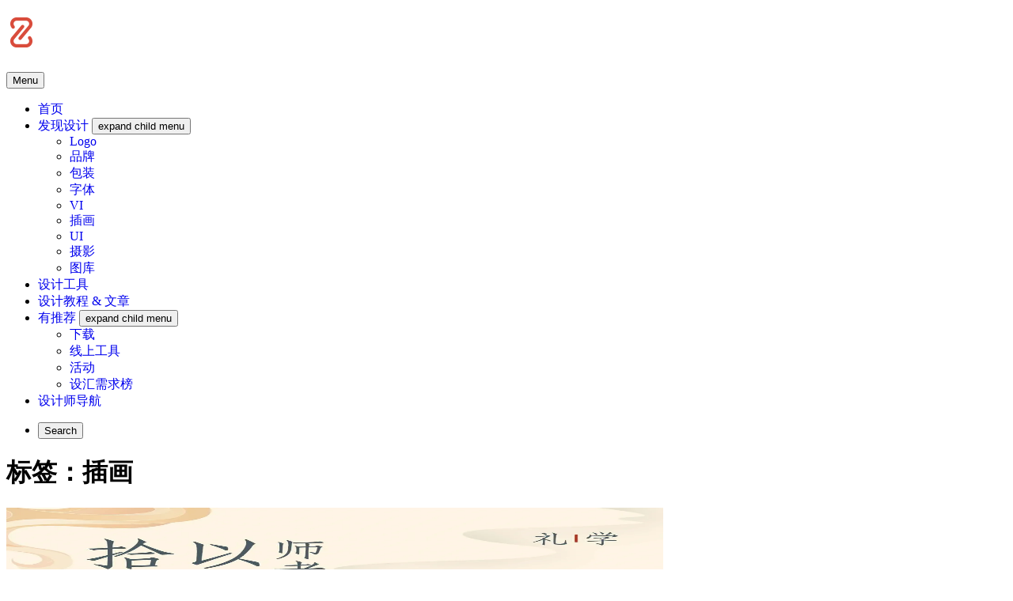

--- FILE ---
content_type: text/html; charset=UTF-8
request_url: http://zatime.com/tag/%E6%8F%92%E7%94%BB
body_size: 15047
content:
<!DOCTYPE html>
<html class="js" lang="zh-cmn-Hans">
<head>
<meta charset="UTF-8">
<meta name="viewport" content="width=device-width, initial-scale=1">
<title>插画 | 杂时代</title>
<link rel="shortcut icon" href="http://cdn.zatime.com/wp-content/uploads/2019/01/favicon-zatime.ico"/>
<meta name='robots' content='max-image-preview:large' />
<style id='global-styles-inline-css' type='text/css'>
body{--wp--preset--color--black: #000000;--wp--preset--color--cyan-bluish-gray: #abb8c3;--wp--preset--color--white: #ffffff;--wp--preset--color--pale-pink: #f78da7;--wp--preset--color--vivid-red: #cf2e2e;--wp--preset--color--luminous-vivid-orange: #ff6900;--wp--preset--color--luminous-vivid-amber: #fcb900;--wp--preset--color--light-green-cyan: #7bdcb5;--wp--preset--color--vivid-green-cyan: #00d084;--wp--preset--color--pale-cyan-blue: #8ed1fc;--wp--preset--color--vivid-cyan-blue: #0693e3;--wp--preset--color--vivid-purple: #9b51e0;--wp--preset--gradient--vivid-cyan-blue-to-vivid-purple: linear-gradient(135deg,rgba(6,147,227,1) 0%,rgb(155,81,224) 100%);--wp--preset--gradient--light-green-cyan-to-vivid-green-cyan: linear-gradient(135deg,rgb(122,220,180) 0%,rgb(0,208,130) 100%);--wp--preset--gradient--luminous-vivid-amber-to-luminous-vivid-orange: linear-gradient(135deg,rgba(252,185,0,1) 0%,rgba(255,105,0,1) 100%);--wp--preset--gradient--luminous-vivid-orange-to-vivid-red: linear-gradient(135deg,rgba(255,105,0,1) 0%,rgb(207,46,46) 100%);--wp--preset--gradient--very-light-gray-to-cyan-bluish-gray: linear-gradient(135deg,rgb(238,238,238) 0%,rgb(169,184,195) 100%);--wp--preset--gradient--cool-to-warm-spectrum: linear-gradient(135deg,rgb(74,234,220) 0%,rgb(151,120,209) 20%,rgb(207,42,186) 40%,rgb(238,44,130) 60%,rgb(251,105,98) 80%,rgb(254,248,76) 100%);--wp--preset--gradient--blush-light-purple: linear-gradient(135deg,rgb(255,206,236) 0%,rgb(152,150,240) 100%);--wp--preset--gradient--blush-bordeaux: linear-gradient(135deg,rgb(254,205,165) 0%,rgb(254,45,45) 50%,rgb(107,0,62) 100%);--wp--preset--gradient--luminous-dusk: linear-gradient(135deg,rgb(255,203,112) 0%,rgb(199,81,192) 50%,rgb(65,88,208) 100%);--wp--preset--gradient--pale-ocean: linear-gradient(135deg,rgb(255,245,203) 0%,rgb(182,227,212) 50%,rgb(51,167,181) 100%);--wp--preset--gradient--electric-grass: linear-gradient(135deg,rgb(202,248,128) 0%,rgb(113,206,126) 100%);--wp--preset--gradient--midnight: linear-gradient(135deg,rgb(2,3,129) 0%,rgb(40,116,252) 100%);--wp--preset--duotone--dark-grayscale: url('#wp-duotone-dark-grayscale');--wp--preset--duotone--grayscale: url('#wp-duotone-grayscale');--wp--preset--duotone--purple-yellow: url('#wp-duotone-purple-yellow');--wp--preset--duotone--blue-red: url('#wp-duotone-blue-red');--wp--preset--duotone--midnight: url('#wp-duotone-midnight');--wp--preset--duotone--magenta-yellow: url('#wp-duotone-magenta-yellow');--wp--preset--duotone--purple-green: url('#wp-duotone-purple-green');--wp--preset--duotone--blue-orange: url('#wp-duotone-blue-orange');--wp--preset--font-size--small: 13px;--wp--preset--font-size--medium: 20px;--wp--preset--font-size--large: 36px;--wp--preset--font-size--x-large: 42px;}.has-black-color{color: var(--wp--preset--color--black) !important;}.has-cyan-bluish-gray-color{color: var(--wp--preset--color--cyan-bluish-gray) !important;}.has-white-color{color: var(--wp--preset--color--white) !important;}.has-pale-pink-color{color: var(--wp--preset--color--pale-pink) !important;}.has-vivid-red-color{color: var(--wp--preset--color--vivid-red) !important;}.has-luminous-vivid-orange-color{color: var(--wp--preset--color--luminous-vivid-orange) !important;}.has-luminous-vivid-amber-color{color: var(--wp--preset--color--luminous-vivid-amber) !important;}.has-light-green-cyan-color{color: var(--wp--preset--color--light-green-cyan) !important;}.has-vivid-green-cyan-color{color: var(--wp--preset--color--vivid-green-cyan) !important;}.has-pale-cyan-blue-color{color: var(--wp--preset--color--pale-cyan-blue) !important;}.has-vivid-cyan-blue-color{color: var(--wp--preset--color--vivid-cyan-blue) !important;}.has-vivid-purple-color{color: var(--wp--preset--color--vivid-purple) !important;}.has-black-background-color{background-color: var(--wp--preset--color--black) !important;}.has-cyan-bluish-gray-background-color{background-color: var(--wp--preset--color--cyan-bluish-gray) !important;}.has-white-background-color{background-color: var(--wp--preset--color--white) !important;}.has-pale-pink-background-color{background-color: var(--wp--preset--color--pale-pink) !important;}.has-vivid-red-background-color{background-color: var(--wp--preset--color--vivid-red) !important;}.has-luminous-vivid-orange-background-color{background-color: var(--wp--preset--color--luminous-vivid-orange) !important;}.has-luminous-vivid-amber-background-color{background-color: var(--wp--preset--color--luminous-vivid-amber) !important;}.has-light-green-cyan-background-color{background-color: var(--wp--preset--color--light-green-cyan) !important;}.has-vivid-green-cyan-background-color{background-color: var(--wp--preset--color--vivid-green-cyan) !important;}.has-pale-cyan-blue-background-color{background-color: var(--wp--preset--color--pale-cyan-blue) !important;}.has-vivid-cyan-blue-background-color{background-color: var(--wp--preset--color--vivid-cyan-blue) !important;}.has-vivid-purple-background-color{background-color: var(--wp--preset--color--vivid-purple) !important;}.has-black-border-color{border-color: var(--wp--preset--color--black) !important;}.has-cyan-bluish-gray-border-color{border-color: var(--wp--preset--color--cyan-bluish-gray) !important;}.has-white-border-color{border-color: var(--wp--preset--color--white) !important;}.has-pale-pink-border-color{border-color: var(--wp--preset--color--pale-pink) !important;}.has-vivid-red-border-color{border-color: var(--wp--preset--color--vivid-red) !important;}.has-luminous-vivid-orange-border-color{border-color: var(--wp--preset--color--luminous-vivid-orange) !important;}.has-luminous-vivid-amber-border-color{border-color: var(--wp--preset--color--luminous-vivid-amber) !important;}.has-light-green-cyan-border-color{border-color: var(--wp--preset--color--light-green-cyan) !important;}.has-vivid-green-cyan-border-color{border-color: var(--wp--preset--color--vivid-green-cyan) !important;}.has-pale-cyan-blue-border-color{border-color: var(--wp--preset--color--pale-cyan-blue) !important;}.has-vivid-cyan-blue-border-color{border-color: var(--wp--preset--color--vivid-cyan-blue) !important;}.has-vivid-purple-border-color{border-color: var(--wp--preset--color--vivid-purple) !important;}.has-vivid-cyan-blue-to-vivid-purple-gradient-background{background: var(--wp--preset--gradient--vivid-cyan-blue-to-vivid-purple) !important;}.has-light-green-cyan-to-vivid-green-cyan-gradient-background{background: var(--wp--preset--gradient--light-green-cyan-to-vivid-green-cyan) !important;}.has-luminous-vivid-amber-to-luminous-vivid-orange-gradient-background{background: var(--wp--preset--gradient--luminous-vivid-amber-to-luminous-vivid-orange) !important;}.has-luminous-vivid-orange-to-vivid-red-gradient-background{background: var(--wp--preset--gradient--luminous-vivid-orange-to-vivid-red) !important;}.has-very-light-gray-to-cyan-bluish-gray-gradient-background{background: var(--wp--preset--gradient--very-light-gray-to-cyan-bluish-gray) !important;}.has-cool-to-warm-spectrum-gradient-background{background: var(--wp--preset--gradient--cool-to-warm-spectrum) !important;}.has-blush-light-purple-gradient-background{background: var(--wp--preset--gradient--blush-light-purple) !important;}.has-blush-bordeaux-gradient-background{background: var(--wp--preset--gradient--blush-bordeaux) !important;}.has-luminous-dusk-gradient-background{background: var(--wp--preset--gradient--luminous-dusk) !important;}.has-pale-ocean-gradient-background{background: var(--wp--preset--gradient--pale-ocean) !important;}.has-electric-grass-gradient-background{background: var(--wp--preset--gradient--electric-grass) !important;}.has-midnight-gradient-background{background: var(--wp--preset--gradient--midnight) !important;}.has-small-font-size{font-size: var(--wp--preset--font-size--small) !important;}.has-medium-font-size{font-size: var(--wp--preset--font-size--medium) !important;}.has-large-font-size{font-size: var(--wp--preset--font-size--large) !important;}.has-x-large-font-size{font-size: var(--wp--preset--font-size--x-large) !important;}
</style>
<link rel='stylesheet' id='pure-highlightjs-style-css'  href='http://zatime.com/wp-content/plugins/Pure-Highlightjs-1.0/highlight/styles/monokai-sublime.css?ver=0.9.2' type='text/css' media='all' />
<link rel='stylesheet' id='pure-highlightjs-css-css'  href='http://zatime.com/wp-content/plugins/Pure-Highlightjs-1.0/assets/pure-highlight.css?ver=0.1.0' type='text/css' media='all' />
<link rel='stylesheet' id='bootstrap-css'  href='http://zatime.com/wp-content/themes/Return/static/css/bootstrap.css' type='text/css' media='all' />
<link rel='stylesheet' id='style-css'  href='http://zatime.com/wp-content/themes/Return/static/css/style.css' type='text/css' media='all' />
<link rel='stylesheet' id='slick-css'  href='http://zatime.com/wp-content/themes/Return/static/css/slick.css' type='text/css' media='all' />
<link rel='stylesheet' id='slick-theme-css'  href='http://zatime.com/wp-content/themes/Return/static/css/slick-theme.css' type='text/css' media='all' />
<link rel='stylesheet' id='font-awesome-css'  href='http://zatime.com/wp-content/themes/Return/static/css/font-awesome.css' type='text/css' media='all' />
<link rel='stylesheet' id='ionicons-css'  href='http://zatime.com/wp-content/themes/Return/static/css/ionicons.min.css' type='text/css' media='all' />
<link rel='stylesheet' id='fancybox-css'  href='http://zatime.com/wp-content/plugins/easy-fancybox/css/jquery.fancybox.min.css?ver=1.3.24' type='text/css' media='screen' />
<script type='text/javascript' src='http://cdn.zatime.com/wp-content/themes/Return/static/js/jquery.js' id='jquery-js'></script>
	
		<!-- Baidu Tongji Start -->
	<script type="text/javascript">
	var _hmt = _hmt || [];
		_hmt.push(['_trackPageview']);
			(function() {
	var hm = document.createElement("script");
	hm.src = "//hm.baidu.com/hm.js?8657900c43d7dea777ef85d50837b12b";
	hm.setAttribute('async', 'true');
	document.getElementsByTagName('head')[0].appendChild(hm);
	})();
	</script>
	<!-- Baidu Tongji  End -->
			<style type="text/css" id="wp-custom-css">
			/*-----------以下为自定义-----------*/
/*侧边栏插入图片不带边框css样式*/
.widget_media_image {
	padding: 4px;
	border-width: 0px;
}
.widget {
	background: #fff;
}
/*下方css样式为底部标签页背景色*/
.widget1 {
  background: #161718!important;
}
/*应为修改过内容页widget背景颜色，所以整体调用的时候，底部标签页背景色也被修改，所以新增一个CSS样式并添加important*/
/*按钮样式开始*/
.btm-dl, .btm-zd, .btm-dh {
    width: auto;
    max-width: none;
    padding: 10px 16px;
    margin-bottom: 0;
    border: none;
    color: #FFF;
    font-size: 0.925em;
    border-radius: 3px;
    -webkit-border-radius: 3px;
    -moz-border-radius: 3px;
}

.btm-dl {background: #3498db;font-weight: 600;}
.btm-zd {background: #27ae60;font-weight: 600;}
.btm-dh {background: #23282d;font-weight: 600;}

.btm-bottm-nav {
    font-family: 'Raleway','Helvetica Neue',sans-serif,"Microsoft Yahei","微软雅黑";
    width: auto;
    max-width: none;
    padding: 10px 16px;
    font-size: 0.75em;
    color: #8a8a8a;
    display: inline-block;
}

.btm-dl:hover, .btm-zd:hover, .btm-dh:hover, .btm-bottm-nav:hover {
    cursor: pointer;
    color: #FFF;
}

.btm-dl:hover {background-color: #2980b9;}
.btm-zd:hover {background-color: #229854;}
.btm-dh:hover {background-color: #ff3347;}
.btm-bottm-nav:hover {background-color: #5d5d5d;}

.btm-dl:active, .btm-zd:active, .btm-dh:active, .btm-bottm-nav:active {
    top: 1px;
    position: relative;
}
a:active, a:focus, a:hover{
    text-decoration: none;
}
/*按钮样式结束*/

#main .comment-content,#main .entry-content,#main .entry-summary{
	  color:#525252;
    letter-spacing: 0.06em; 
}

@media screen and (min-width:1px) and (max-width:768px) {#main .comment-content,#main .entry-content,#main .entry-summary{font-size:18px;}}

/*某些文字单独下划线*/
.xhx {
    border-bottom: 2px solid #70707b;
    padding-bottom: 1px;
}
/*广告位重新定义顶部外边距*/
.single-ad {margin-top: 90px;}
/*酷站导航按钮css开始*/
ul.kzlist{ margin:0 auto; max-width:1170px; overflow:hidden;list-style-type:none;margin-bottom: 60px;} 
ul.kzlist li{ float:left;}  
ul.kzlist li span{ display:block; width:100%; line-height:1.5em; } 
a {text-decoration:none;}
.link {
    background:#fafafa;
    width: 260px;
    padding: 13px 15px;
    margin: 24px 12px 0 12px;
    border-radius: 4px;
    float: left;
    text-decoration:none;
    text-overflow: ellipsis;
    overflow: hidden;
    white-space: nowrap;
    line-height: 1.6em;
}
.link:hover {
    background-color: #f1f2f9;
    color:#ff3347;
}

.kzdh3 {
    font-size: 12px;
    text-overflow: ellipsis;
    overflow: hidden;
    white-space: nowrap;
}
/*酷站导航按钮css结束*/
hr {
    height: 5px; 
    background: #e8eaec;
    margin-left: 28%;
    margin-right: 28%;
}
/*文章引用标注*/
.bzyy {
    margin-bottom: 30px;
    padding:.75rem 1.25rem;
    border-radius: 5px; 
    background-color: #ecf0f1;
}
.btk1 {
    margin-bottom: 30px;
    padding: 10px 18px;
    border-left: 8px solid #ff3347;
}
.xxk {
    margin-bottom: 30px;
    border: 2px dashed #d0d0d0;
    padding: 10px 20px;
    border-radius: 6px;
}

.wp-caption .wp-caption-text {
    text-align: center;
}

.step {
    font-weight: 700;
    font-style: normal;
    font-size: 18px;
    background-color: #ecf0f1;
    padding: 10px 30px;
    display: inline-block;
    margin: 20px 0;
}

/*设计师导航css开始*/
.card-sort{
  width: 100%;
  float: left;
    margin-bottom: 32px;
}
.dh-ad{
    float:left;
    width: 100%;
}
.title-text{
    padding: 6px 12px; 
    border-left: 8px solid #ff6b6b; 
    background-color: #fafafa;
    width: 100%;
    float:left;
	  font-size: 1.2em;
    font-weight: 600;
}
.cardlist {
    margin:0 auto;
    overflow:hidden;
    list-style-type:none;margin-bottom: 60px;
    float:left;
    padding-bottom: 20px;
} 
 
.cardlist { display:block; width:100%; } 

a[card] {
    text-decoration:none;
    color:#393939;
    display:block;
}
a[card]:hover{color:#ff3347;}

.card {
    background:#fafafa;
    width: 262px;
    border-radius: 4px;
    float: left;
    text-decoration:none;
    margin: 24px 15px 0 15px;
    letter-spacing: normal;
}
@media screen and (min-width:1px) and (max-width:768px) {
	.card {width:90%;}
}
.card:hover {
    background-color: #fff;
    color:#ff3347;
  -webkit-box-shadow: 0 2px 6px 2px #d6e0e8;
  box-shadow: 0 2px 6px 2px #d6e0e8;
    transition: all .2s ease-out;
}
.card-main {
    padding: 16px;
}
.card-icon{
    position: relative;
    margin: 4px 12px 0 0;
    width: 32px;
    height: 32px;
    overflow: hidden;
    float: left;
}
.card-name {
    font-size: 14px;
    font-weight: 600;
    line-height:1.5em;
}
.card-des {
    font-size: 12px;
    text-overflow: ellipsis;
    overflow: hidden;
    white-space: nowrap;
}
.card-des {
    color: #909090;
}
/*设计师导航css结束*/
/*20210208首页缩略图位置调整将absolute调整为static*/
.post-card-image.has-post-thumbnail .post-card-thumbnail img{
	position:static;
}		</style>
		<script data-no-minify="1" data-cfasync="false">(function(w,d){function a(){var b=d.createElement("script");b.async=!0;b.src="http://cdn.zatime.com/wp-content/plugins/wp-rocket/inc/front/js/lazyload.1.0.5.min.js";var a=d.getElementsByTagName("script")[0];a.parentNode.insertBefore(b,a)}w.attachEvent?w.attachEvent("onload",a):w.addEventListener("load",a,!1)})(window,document);</script><!--[if lt IE 10]>
<link rel='stylesheet' href='http://zatime.com/wp-content/themes/Return/static/css/ie.css' type='text/css' media='all'/>
<![endif]-->
<!-- Google tag (gtag.js) -->
<script async src="https://www.googletagmanager.com/gtag/js?id=G-BJ575N57NC"></script>
<script>
  window.dataLayer = window.dataLayer || [];
  function gtag(){dataLayer.push(arguments);}
  gtag('js', new Date());

  gtag('config', 'G-BJ575N57NC');
</script>
</head>
<body class="archive tag tag-54" id="body">
<div id="page" class="site">
	<header id="masthead" class="site-header">
	<div class="container">
		<div class="site-header-wrapper">
			<div class="site-branding">
								<h1 class="site-title"><a href="http://zatime.com" rel="home" style="padding: 0;"><img src="http://cdn.zatime.com/wp-content/uploads/2020/05/1590861874-zatime-logo20200531.png"></a></h1>
							</div>
			<button id="menu-toggle" class="menu-toggle">
			<span class="screen-reader-text">Menu</span>
			<span class="icon-bar"></span>
			<span class="icon-bar"></span>
			<span class="icon-bar"></span>
			</button>
			<div id="site-header-menu" class="site-header-menu">
				<nav id="main-navigation" class="main-navigation" aria-label="Primary Menu">
				<div class="menu-main-menu-container">
					<ul id="menu-main-menu" class="primary-menu">
						<li class="menu-item"><a href="http://zatime.com/">首页</a></li>
<li class="menu-item menu-item-has-children"><a target="_blank" rel="noopener" href="http://zatime.com/design">发现设计 <i class="fa fa-angle-double-down"></i></a>
<ul class="sub-menu">
	<li class="menu-item"><a href="http://zatime.com/logo"><i class="fa fa-caret-right fa-fw"></i>Logo</a></li>
	<li class="menu-item"><a href="http://zatime.com/tag/%e5%93%81%e7%89%8c"><i class="fa fa-caret-right fa-fw"></i>品牌</a></li>
	<li class="menu-item"><a href="http://zatime.com/packaging"><i class="fa fa-caret-right fa-fw"></i>包装</a></li>
	<li class="menu-item"><a href="http://zatime.com/fonts"><i class="fa fa-caret-right fa-fw"></i>字体</a></li>
	<li class="menu-item"><a href="http://zatime.com/tag/vi"><i class="fa fa-caret-right fa-fw"></i>VI</a></li>
	<li class="menu-item"><a href="http://zatime.com/ch"><i class="fa fa-caret-right fa-fw"></i>插画</a></li>
	<li class="menu-item"><a href="http://zatime.com/ui"><i class="fa fa-caret-right fa-fw"></i>UI</a></li>
	<li class="menu-item"><a href="http://zatime.com/tag/%e6%91%84%e5%bd%b1"><i class="fa fa-caret-right fa-fw"></i>摄影</a></li>
	<li class="menu-item"><a href="http://zatime.com/tag/%e5%9b%be%e5%ba%93"><i class="fa fa-caret-right fa-fw"></i>图库</a></li>
</ul>
</li>
<li class="menu-item"><a target="_blank" rel="noopener" href="http://zatime.com/tools">设计工具</a></li>
<li class="menu-item"><a target="_blank" rel="noopener" href="http://zatime.com/knowledge">设计教程 &amp; 文章</a></li>
<li class="menu-item menu-item-has-children"><a target="_blank" rel="noopener" href="http://zatime.com/recommend">有推荐  <i class="fa fa-angle-double-down"></i></a>
<ul class="sub-menu">
	<li class="menu-item"><a target="_blank" rel="noopener" href="http://zatime.com/tag/hot-download"><i class="fa fa-download  fa-fw"></i> 下载</a></li>
	<li class="menu-item"><a target="_blank" rel="noopener" href="http://zatime.com/tag/toos-online"><i class="fa fa-cube  fa-fw"></i> 线上工具</a></li>
	<li class="menu-item"><a target="_blank" rel="noopener" href="http://zatime.com/activity-list"><i class="fa fa-flag  fa-fw"></i> 活动</a></li>
	<li class="menu-item"><a target="_blank" rel="noopener" href="http://zatime.com/needs"><i class="fa fa-check-circle-o fa-fw"></i> 设汇需求榜</a></li>
</ul>
</li>
<li class="menu-item"><a target="_blank" rel="noopener" href="https://atkoo.com/">设计师导航 <i class="fa fa-external-link fa-fw"></i></a></li>
					</ul>
				</div>
				</nav>
				<nav id="additional-navigation" class="additional-navigation" aria-label="Additional Menu">
				<ul class="secondary-menu">
					<li class="menu-item">
					<button id="button-search" class="button-search" type="button"><span class="screen-reader-text">Search</span></button>
					</li>
				</ul>
				</nav>
			</div>
		</div>
	</div>
	</header><div id="content" class="site-content">
	<div class="container">
		<div class="row">
			<div id="primary" class="col-md-8 content-area">
				<main id="main" class="site-main">
																				<header class="page-header">
					<h1 class="page-title">标签：插画</h1>
				</header>
								<div class="row content-grid content-grid-2">
																	<div class="col-md-12 grid-item">
	<article class="post-card has-post-thumbnail post-card-medium post-card-image">
	<div class="post-card-media">
		<a class="post-card-thumbnail" href="http://zatime.com/13633.html" target="_blank" aria-hidden="true">
			<img src="http://cdn.zatime.com/wp-content/uploads/2023/09/1694329649-jsjposter01.webp?x-oss-process=image/resize,m_fill,w_1660,h_1108" alt="分享2张教师节海报设计" class="wp-post-image"width="830" height="554"  />		</a>
	</div>
	<div class="post-card-caption">
		<header class="post-card-header">
		<div class="post-card-header-meta">
			<span class="cat-links">
			<a href="http://zatime.com/design">发现设计</a>			</span>
			<span class="posted-on">2023-09-11</span>			<span class="posted-on">1,270 次浏览</span>		</div>
		<h2 class="post-card-title"><a href="http://zatime.com/13633.html" target="_blank" rel="bookmark">分享2张教师节海报设计</a></h2>
		</header>
	</div>
	</article>
</div>						
																	<div class="col-sm-6 grid-item">
	<article class="post-card has-post-thumbnail post-card-image">
	<div class="post-card-media">
		<a class="post-card-thumbnail" href="http://zatime.com/13071.html" target="_blank" aria-hidden="true">
			<img src="http://cdn.zatime.com/wp-content/uploads/2022/09/1663554959-guozijianillustration02.webp?x-oss-process=image/resize,m_fill,w_1660,h_1106" alt="北京国子监场景插画" class="wp-post-image"width="830" height="553"  />		</a>
	</div>
	<div class="post-card-caption">
		<header class="post-card-header">
		<div class="post-card-header-meta">
			<span class="cat-links">
			<a href="http://zatime.com/design">发现设计</a>			</span>
			<span class="posted-on">2023-01-04</span>			<span class="posted-on">2,062 次浏览</span>		</div>
		<h2 class="post-card-title"><a href="http://zatime.com/13071.html" target="_blank" rel="bookmark">北京国子监场景插画</a></h2>
		</header>
	</div>
	</article>
</div>
						
																	<div class="col-sm-6 grid-item">
	<article class="post-card has-post-thumbnail post-card-image">
	<div class="post-card-media">
		<a class="post-card-thumbnail" href="http://zatime.com/12907.html" target="_blank" aria-hidden="true">
			<img src="http://cdn.zatime.com/wp-content/uploads/2022/07/1657501020-dream8.webp?x-oss-process=image/resize,m_fill,w_1660,h_1106" alt="平淡生活里的白日梦插画设计" class="wp-post-image"width="830" height="553"  />		</a>
	</div>
	<div class="post-card-caption">
		<header class="post-card-header">
		<div class="post-card-header-meta">
			<span class="cat-links">
			<a href="http://zatime.com/design">发现设计</a>			</span>
			<span class="posted-on">2022-12-14</span>			<span class="posted-on">929 次浏览</span>		</div>
		<h2 class="post-card-title"><a href="http://zatime.com/12907.html" target="_blank" rel="bookmark">平淡生活里的白日梦插画设计</a></h2>
		</header>
	</div>
	</article>
</div>
						
																	<div class="col-sm-6 grid-item">
	<article class="post-card has-post-thumbnail post-card-image">
	<div class="post-card-media">
		<a class="post-card-thumbnail" href="http://zatime.com/11824.html" target="_blank" aria-hidden="true">
			<img src="http://cdn.zatime.com/wp-content/uploads/2022/03/1646358643-OutbackAustralia10.webp?x-oss-process=image/resize,m_fill,w_1660,h_1106" alt="画笔下的澳大利亚特色动物" class="wp-post-image"width="830" height="553"  />		</a>
	</div>
	<div class="post-card-caption">
		<header class="post-card-header">
		<div class="post-card-header-meta">
			<span class="cat-links">
			<a href="http://zatime.com/design">发现设计</a>			</span>
			<span class="posted-on">2022-08-22</span>			<span class="posted-on">953 次浏览</span>		</div>
		<h2 class="post-card-title"><a href="http://zatime.com/11824.html" target="_blank" rel="bookmark">画笔下的澳大利亚特色动物</a></h2>
		</header>
	</div>
	</article>
</div>
						
																	<div class="col-sm-6 grid-item">
	<article class="post-card has-post-thumbnail post-card-image">
	<div class="post-card-media">
		<a class="post-card-thumbnail" href="http://zatime.com/11645.html" target="_blank" aria-hidden="true">
			<img src="http://cdn.zatime.com/wp-content/uploads/2022/03/1646194090-Animalcharactersdesigns05.webp?x-oss-process=image/resize,m_fill,w_1660,h_1106" alt="Pracuj.pl的一组广告片进行角色设计" class="wp-post-image"width="830" height="553"  />		</a>
	</div>
	<div class="post-card-caption">
		<header class="post-card-header">
		<div class="post-card-header-meta">
			<span class="cat-links">
			<a href="http://zatime.com/design">发现设计</a>			</span>
			<span class="posted-on">2022-07-29</span>			<span class="posted-on">907 次浏览</span>		</div>
		<h2 class="post-card-title"><a href="http://zatime.com/11645.html" target="_blank" rel="bookmark">Pracuj.pl的一组广告片进行角色设计</a></h2>
		</header>
	</div>
	</article>
</div>
						
																	<div class="col-md-12 grid-item">
	<article class="post-card has-post-thumbnail post-card-medium post-card-image">
	<div class="post-card-media">
		<a class="post-card-thumbnail" href="http://zatime.com/10189.html" target="_blank" aria-hidden="true">
			<img src="http://cdn.zatime.com/wp-content/uploads/2022/01/1641782764-OWKIN7.webp?x-oss-process=image/resize,m_fill,w_1660,h_1108" alt="OWKIN医学研究项目插画设计" class="wp-post-image"width="830" height="554"  />		</a>
	</div>
	<div class="post-card-caption">
		<header class="post-card-header">
		<div class="post-card-header-meta">
			<span class="cat-links">
			<a href="http://zatime.com/design">发现设计</a>			</span>
			<span class="posted-on">2022-01-12</span>			<span class="posted-on">1,565 次浏览</span>		</div>
		<h2 class="post-card-title"><a href="http://zatime.com/10189.html" target="_blank" rel="bookmark">OWKIN医学研究项目插画设计</a></h2>
		</header>
	</div>
	</article>
</div>						
																	<div class="col-sm-6 grid-item">
	<article class="post-card has-post-thumbnail post-card-image">
	<div class="post-card-media">
		<a class="post-card-thumbnail" href="http://zatime.com/9662.html" target="_blank" aria-hidden="true">
			<img src="http://cdn.zatime.com/wp-content/uploads/2021/07/1627022150-MoDo01.webp?x-oss-process=image/resize,m_fill,w_1660,h_1106" alt="MoDo Alice 护肤产品包装设计" class="wp-post-image"width="830" height="553"  />		</a>
	</div>
	<div class="post-card-caption">
		<header class="post-card-header">
		<div class="post-card-header-meta">
			<span class="cat-links">
			<a href="http://zatime.com/packaging">包装</a>			</span>
			<span class="posted-on">2021-08-25</span>			<span class="posted-on">2,351 次浏览</span>		</div>
		<h2 class="post-card-title"><a href="http://zatime.com/9662.html" target="_blank" rel="bookmark">MoDo Alice 护肤产品包装设计</a></h2>
		</header>
	</div>
	</article>
</div>
						
																	<div class="col-sm-6 grid-item">
	<article class="post-card has-post-thumbnail post-card-image">
	<div class="post-card-media">
		<a class="post-card-thumbnail" href="http://zatime.com/9370.html" target="_blank" aria-hidden="true">
			<img src="http://cdn.zatime.com/wp-content/uploads/2021/07/1626482111-kamin15.webp?x-oss-process=image/resize,m_fill,w_1660,h_1106" alt="插画师 Kamin 的一组作品" class="wp-post-image"width="830" height="553"  />		</a>
	</div>
	<div class="post-card-caption">
		<header class="post-card-header">
		<div class="post-card-header-meta">
			<span class="cat-links">
			<a href="http://zatime.com/design">发现设计</a>			</span>
			<span class="posted-on">2021-07-19</span>			<span class="posted-on">1,803 次浏览</span>		</div>
		<h2 class="post-card-title"><a href="http://zatime.com/9370.html" target="_blank" rel="bookmark">插画师 Kamin 的一组作品</a></h2>
		</header>
	</div>
	</article>
</div>
						
																	<div class="col-sm-6 grid-item">
	<article class="post-card has-post-thumbnail post-card-image">
	<div class="post-card-media">
		<a class="post-card-thumbnail" href="http://zatime.com/9126.html" target="_blank" aria-hidden="true">
			<img src="http://cdn.zatime.com/wp-content/uploads/2021/03/1615796582-ifyoudonot04.webp?x-oss-process=image/resize,m_fill,w_1660,h_1106" alt="IF YOU DON&#8217;T…值得细思的创意插画" class="wp-post-image"width="830" height="553"  />		</a>
	</div>
	<div class="post-card-caption">
		<header class="post-card-header">
		<div class="post-card-header-meta">
			<span class="cat-links">
			<a href="http://zatime.com/design">发现设计</a>			</span>
			<span class="posted-on">2021-03-31</span>			<span class="posted-on">1,229 次浏览</span>		</div>
		<h2 class="post-card-title"><a href="http://zatime.com/9126.html" target="_blank" rel="bookmark">IF YOU DON&#8217;T…值得细思的创意插画</a></h2>
		</header>
	</div>
	</article>
</div>
						
																	<div class="col-sm-6 grid-item">
	<article class="post-card has-post-thumbnail post-card-image">
	<div class="post-card-media">
		<a class="post-card-thumbnail" href="http://zatime.com/8660.html" target="_blank" aria-hidden="true">
			<img src="http://cdn.zatime.com/wp-content/uploads/2021/01/1611668417-SEALETTERS10.jpg.webp?x-oss-process=image/resize,m_fill,w_1660,h_1106" alt="&#8220;SEA LETTERS&#8221;图画书涂色插画设计" class="wp-post-image"width="830" height="553"  />		</a>
	</div>
	<div class="post-card-caption">
		<header class="post-card-header">
		<div class="post-card-header-meta">
			<span class="cat-links">
			<a href="http://zatime.com/design">发现设计</a>			</span>
			<span class="posted-on">2021-02-05</span>			<span class="posted-on">1,270 次浏览</span>		</div>
		<h2 class="post-card-title"><a href="http://zatime.com/8660.html" target="_blank" rel="bookmark">&#8220;SEA LETTERS&#8221;图画书涂色插画设计</a></h2>
		</header>
	</div>
	</article>
</div>
						
																	<div class="col-sm-6 grid-item">
	<article class="post-card has-post-thumbnail post-card-image">
	<div class="post-card-media">
		<a class="post-card-thumbnail" href="http://zatime.com/8513.html" target="_blank" aria-hidden="true">
			<img src="http://cdn.zatime.com/wp-content/uploads/2020/11/1604760712-mxxbdxill17.webp?x-oss-process=image/resize,m_fill,w_1660,h_1106" alt="「灵感」密西西比大学品牌重塑项目中的版画元素" class="wp-post-image"width="830" height="553"  />		</a>
	</div>
	<div class="post-card-caption">
		<header class="post-card-header">
		<div class="post-card-header-meta">
			<span class="cat-links">
			<a href="http://zatime.com/design">发现设计</a>			</span>
			<span class="posted-on">2021-01-20</span>			<span class="posted-on">1,720 次浏览</span>		</div>
		<h2 class="post-card-title"><a href="http://zatime.com/8513.html" target="_blank" rel="bookmark">「灵感」密西西比大学品牌重塑项目中的版画元素</a></h2>
		</header>
	</div>
	</article>
</div>
						
																	<div class="col-sm-6 grid-item">
	<article class="post-card has-post-thumbnail post-card-image">
	<div class="post-card-media">
		<a class="post-card-thumbnail" href="http://zatime.com/8417.html" target="_blank" aria-hidden="true">
			<img src="http://cdn.zatime.com/wp-content/uploads/2020/11/1604366230-Emojinarium25.webp?x-oss-process=image/resize,m_fill,w_1660,h_1106" alt="「灵感」有趣而且治愈的Emoji表情融合插画" class="wp-post-image"width="830" height="553"  />		</a>
	</div>
	<div class="post-card-caption">
		<header class="post-card-header">
		<div class="post-card-header-meta">
			<span class="cat-links">
			<a href="http://zatime.com/design">发现设计</a>			</span>
			<span class="posted-on">2021-01-11</span>			<span class="posted-on">2,384 次浏览</span>		</div>
		<h2 class="post-card-title"><a href="http://zatime.com/8417.html" target="_blank" rel="bookmark">「灵感」有趣而且治愈的Emoji表情融合插画</a></h2>
		</header>
	</div>
	</article>
</div>
						
																	<div class="col-sm-6 grid-item">
	<article class="post-card has-post-thumbnail post-card-image">
	<div class="post-card-media">
		<a class="post-card-thumbnail" href="http://zatime.com/8406.html" target="_blank" aria-hidden="true">
			<img src="http://cdn.zatime.com/wp-content/uploads/2020/10/1603986919-MKcharacterdesign05.webp?x-oss-process=image/resize,m_fill,w_1660,h_1106" alt="「灵感」一组极具个人特色的角色造型设计" class="wp-post-image"width="830" height="553"  />		</a>
	</div>
	<div class="post-card-caption">
		<header class="post-card-header">
		<div class="post-card-header-meta">
			<span class="cat-links">
			<a href="http://zatime.com/design">发现设计</a>			</span>
			<span class="posted-on">2021-01-08</span>			<span class="posted-on">1,652 次浏览</span>		</div>
		<h2 class="post-card-title"><a href="http://zatime.com/8406.html" target="_blank" rel="bookmark">「灵感」一组极具个人特色的角色造型设计</a></h2>
		</header>
	</div>
	</article>
</div>
						
																	<div class="col-sm-6 grid-item">
	<article class="post-card has-post-thumbnail post-card-image">
	<div class="post-card-media">
		<a class="post-card-thumbnail" href="http://zatime.com/8085.html" target="_blank" aria-hidden="true">
			<img src="http://cdn.zatime.com/wp-content/uploads/2020/10/1602472243-AnastaziLiCD04.webp?x-oss-process=image/resize,m_fill,w_1660,h_1106" alt="「灵感」白俄罗斯插画师的角色设计及配色" class="wp-post-image"width="830" height="553"  />		</a>
	</div>
	<div class="post-card-caption">
		<header class="post-card-header">
		<div class="post-card-header-meta">
			<span class="cat-links">
			<a href="http://zatime.com/design">发现设计</a>			</span>
			<span class="posted-on">2020-12-14</span>			<span class="posted-on">1,185 次浏览</span>		</div>
		<h2 class="post-card-title"><a href="http://zatime.com/8085.html" target="_blank" rel="bookmark">「灵感」白俄罗斯插画师的角色设计及配色</a></h2>
		</header>
	</div>
	</article>
</div>
						
																	<div class="col-sm-6 grid-item">
	<article class="post-card has-post-thumbnail post-card-image">
	<div class="post-card-media">
		<a class="post-card-thumbnail" href="http://zatime.com/7983.html" target="_blank" aria-hidden="true">
			<img src="http://cdn.zatime.com/wp-content/uploads/2020/10/1602005463-IconicSeries01.webp?x-oss-process=image/resize,m_fill,w_1660,h_1106" alt="以色列3D艺术设计师眼中不同的经典卡通形象" class="wp-post-image"width="830" height="553"  />		</a>
	</div>
	<div class="post-card-caption">
		<header class="post-card-header">
		<div class="post-card-header-meta">
			<span class="cat-links">
			<a href="http://zatime.com/design">发现设计</a>			</span>
			<span class="posted-on">2020-12-04</span>			<span class="posted-on">1,539 次浏览</span>		</div>
		<h2 class="post-card-title"><a href="http://zatime.com/7983.html" target="_blank" rel="bookmark">以色列3D艺术设计师眼中不同的经典卡通形象</a></h2>
		</header>
	</div>
	</article>
</div>
						
																	<div class="col-sm-6 grid-item">
	<article class="post-card has-post-thumbnail post-card-image">
	<div class="post-card-media">
		<a class="post-card-thumbnail" href="http://zatime.com/7866.html" target="_blank" aria-hidden="true">
			<img src="http://cdn.zatime.com/wp-content/uploads/2020/10/1602000325-bookcovers5.webp?x-oss-process=image/resize,m_fill,w_1660,h_1106" alt="剪纸质感的书籍封面插画设计" class="wp-post-image"width="830" height="553"  />		</a>
	</div>
	<div class="post-card-caption">
		<header class="post-card-header">
		<div class="post-card-header-meta">
			<span class="cat-links">
			<a href="http://zatime.com/design">发现设计</a>			</span>
			<span class="posted-on">2020-11-23</span>			<span class="posted-on">1,448 次浏览</span>		</div>
		<h2 class="post-card-title"><a href="http://zatime.com/7866.html" target="_blank" rel="bookmark">剪纸质感的书籍封面插画设计</a></h2>
		</header>
	</div>
	</article>
</div>
						
																	<div class="col-sm-6 grid-item">
	<article class="post-card has-post-thumbnail post-card-image">
	<div class="post-card-media">
		<a class="post-card-thumbnail" href="http://zatime.com/7781.html" target="_blank" aria-hidden="true">
			<img src="http://cdn.zatime.com/wp-content/uploads/2020/09/1599788572-FrenchBiodiversityOffice01.webp?x-oss-process=image/resize,m_fill,w_1660,h_1106" alt="French Biodiversity Office（法国生物多样性办公室）画册设计" class="wp-post-image"width="830" height="553"  />		</a>
	</div>
	<div class="post-card-caption">
		<header class="post-card-header">
		<div class="post-card-header-meta">
			<span class="cat-links">
			<a href="http://zatime.com/design">发现设计</a>			</span>
			<span class="posted-on">2020-11-18</span>			<span class="posted-on">1,474 次浏览</span>		</div>
		<h2 class="post-card-title"><a href="http://zatime.com/7781.html" target="_blank" rel="bookmark">French Biodiversity Office（法国生物多样性办公室）画册设计</a></h2>
		</header>
	</div>
	</article>
</div>
						
																	<div class="col-sm-6 grid-item">
	<article class="post-card has-post-thumbnail post-card-image">
	<div class="post-card-media">
		<a class="post-card-thumbnail" href="http://zatime.com/7751.html" target="_blank" aria-hidden="true">
			<img src="http://cdn.zatime.com/wp-content/uploads/2020/09/1599786875-ASeparateReality06.webp?x-oss-process=image/resize,m_fill,w_1660,h_1106" alt="俄罗斯独立现实风格创意插画设计" class="wp-post-image"width="830" height="553"  />		</a>
	</div>
	<div class="post-card-caption">
		<header class="post-card-header">
		<div class="post-card-header-meta">
			<span class="cat-links">
			<a href="http://zatime.com/design">发现设计</a>			</span>
			<span class="posted-on">2020-11-13</span>			<span class="posted-on">1,238 次浏览</span>		</div>
		<h2 class="post-card-title"><a href="http://zatime.com/7751.html" target="_blank" rel="bookmark">俄罗斯独立现实风格创意插画设计</a></h2>
		</header>
	</div>
	</article>
</div>
						
																	<div class="col-sm-6 grid-item">
	<article class="post-card has-post-thumbnail post-card-image">
	<div class="post-card-media">
		<a class="post-card-thumbnail" href="http://zatime.com/7703.html" target="_blank" aria-hidden="true">
			<img src="http://cdn.zatime.com/wp-content/uploads/2020/09/1599056510-FatBirds0.jpg?x-oss-process=image/resize,m_fill,w_1660,h_1106" alt="胖也有胖的可爱！美国插画师笔下的 Fat Birds" class="wp-post-image"width="830" height="553"  />		</a>
	</div>
	<div class="post-card-caption">
		<header class="post-card-header">
		<div class="post-card-header-meta">
			<span class="cat-links">
			<a href="http://zatime.com/design">发现设计</a>			</span>
			<span class="posted-on">2020-11-11</span>			<span class="posted-on">1,841 次浏览</span>		</div>
		<h2 class="post-card-title"><a href="http://zatime.com/7703.html" target="_blank" rel="bookmark">胖也有胖的可爱！美国插画师笔下的 Fat Birds</a></h2>
		</header>
	</div>
	</article>
</div>
						
																	<div class="col-sm-6 grid-item">
	<article class="post-card has-post-thumbnail post-card-image">
	<div class="post-card-media">
		<a class="post-card-thumbnail" href="http://zatime.com/7539.html" target="_blank" aria-hidden="true">
			<img src="http://cdn.zatime.com/wp-content/uploads/2020/08/1598493072-JackDalyIllustrations11.webp?x-oss-process=image/resize,m_fill,w_1660,h_1106" alt="Jack Daly 插画作品" class="wp-post-image"width="830" height="553"  />		</a>
	</div>
	<div class="post-card-caption">
		<header class="post-card-header">
		<div class="post-card-header-meta">
			<span class="cat-links">
			<a href="http://zatime.com/design">发现设计</a>			</span>
			<span class="posted-on">2020-10-28</span>			<span class="posted-on">1,363 次浏览</span>		</div>
		<h2 class="post-card-title"><a href="http://zatime.com/7539.html" target="_blank" rel="bookmark">Jack Daly 插画作品</a></h2>
		</header>
	</div>
	</article>
</div>
						
																	<div class="col-sm-6 grid-item">
	<article class="post-card has-post-thumbnail post-card-image">
	<div class="post-card-media">
		<a class="post-card-thumbnail" href="http://zatime.com/7438.html" target="_blank" aria-hidden="true">
			<img src="http://cdn.zatime.com/wp-content/uploads/2020/08/1598197153-CROCSWinterActivation01.webp?x-oss-process=image/resize,m_fill,w_1660,h_1106" alt="CROCS洞洞鞋冬季款C4D概念插画设计" class="wp-post-image"width="830" height="553"  />		</a>
	</div>
	<div class="post-card-caption">
		<header class="post-card-header">
		<div class="post-card-header-meta">
			<span class="cat-links">
			<a href="http://zatime.com/design">发现设计</a>			</span>
			<span class="posted-on">2020-10-12</span>			<span class="posted-on">2,048 次浏览</span>		</div>
		<h2 class="post-card-title"><a href="http://zatime.com/7438.html" target="_blank" rel="bookmark">CROCS洞洞鞋冬季款C4D概念插画设计</a></h2>
		</header>
	</div>
	</article>
</div>
						
																	<div class="col-sm-6 grid-item">
	<article class="post-card has-post-thumbnail post-card-image">
	<div class="post-card-media">
		<a class="post-card-thumbnail" href="http://zatime.com/7434.html" target="_blank" aria-hidden="true">
			<img src="http://cdn.zatime.com/wp-content/uploads/2020/08/1598196782-AirLanfairSneakers02.webp?x-oss-process=image/resize,m_fill,w_1660,h_1106" alt="定制运动鞋C4D概念插画设计" class="wp-post-image"width="830" height="553"  />		</a>
	</div>
	<div class="post-card-caption">
		<header class="post-card-header">
		<div class="post-card-header-meta">
			<span class="cat-links">
			<a href="http://zatime.com/design">发现设计</a>			</span>
			<span class="posted-on">2020-10-05</span>			<span class="posted-on">1,840 次浏览</span>		</div>
		<h2 class="post-card-title"><a href="http://zatime.com/7434.html" target="_blank" rel="bookmark">定制运动鞋C4D概念插画设计</a></h2>
		</header>
	</div>
	</article>
</div>
						
								</div>
				<nav class="navigation pagination" role="navigation">
				<div class="nav-links">
					<a class='page-numbers current' href='javascript:void(0);'>1</a> <a class='page-numbers' href='http://zatime.com/tag/%E6%8F%92%E7%94%BB/page/2' title='第 2 页'>2</a> <a class='page-numbers' href='http://zatime.com/tag/%E6%8F%92%E7%94%BB/page/3' title='第 3 页'>3</a> <a class='page-numbers' href='http://zatime.com/tag/%E6%8F%92%E7%94%BB/page/4' title='最后页'>4</a> <a class='page-numbers' href='http://zatime.com/tag/%E6%8F%92%E7%94%BB/page/2' title='下一页'> &gt;</a> <a class="page-numbers" href="javascript:void(0);">1 / 4 </a> 				</div>
				</nav>
				</main>
			</div>
			<aside id="secondary" class="col-md-4 sidebar">
<div class="sidebar-wrapper">
	<div id="secondary-affix" class="widget-area affix">
	<div class="widget widget_tag_cloud"><div class="box-moder hot-article"><h3>标签</h3></div><div class="tagcloud"><a href="http://zatime.com/tag/3d" class="tag-cloud-link tag-link-134 tag-link-position-1" style="font-size: 9.5849056603774pt;" aria-label="3D (11个项目)">3D<span class="tag-link-count"> (11)</span></a>
<a href="http://zatime.com/tag/app" class="tag-cloud-link tag-link-20 tag-link-position-2" style="font-size: 13.811320754717pt;" aria-label="App (35个项目)">App<span class="tag-link-count"> (35)</span></a>
<a href="http://zatime.com/tag/fonts" class="tag-cloud-link tag-link-18 tag-link-position-3" style="font-size: 15.132075471698pt;" aria-label="Fonts (50个项目)">Fonts<span class="tag-link-count"> (50)</span></a>
<a href="http://zatime.com/tag/icon" class="tag-cloud-link tag-link-107 tag-link-position-4" style="font-size: 9.2327044025157pt;" aria-label="Icon (10个项目)">Icon<span class="tag-link-count"> (10)</span></a>
<a href="http://zatime.com/tag/illustrations" class="tag-cloud-link tag-link-108 tag-link-position-5" style="font-size: 11.169811320755pt;" aria-label="Illustrations (17个项目)">Illustrations<span class="tag-link-count"> (17)</span></a>
<a href="http://zatime.com/tag/logo" class="tag-cloud-link tag-link-23 tag-link-position-6" style="font-size: 21.383647798742pt;" aria-label="Logo (261个项目)">Logo<span class="tag-link-count"> (261)</span></a>
<a href="http://zatime.com/tag/ui" class="tag-cloud-link tag-link-85 tag-link-position-7" style="font-size: 14.955974842767pt;" aria-label="UI (48个项目)">UI<span class="tag-link-count"> (48)</span></a>
<a href="http://zatime.com/tag/vi" class="tag-cloud-link tag-link-89 tag-link-position-8" style="font-size: 18.830188679245pt;" aria-label="VI (134个项目)">VI<span class="tag-link-count"> (134)</span></a>
<a href="http://zatime.com/tag/vis" class="tag-cloud-link tag-link-132 tag-link-position-9" style="font-size: 12.050314465409pt;" aria-label="VIS (22个项目)">VIS<span class="tag-link-count"> (22)</span></a>
<a href="http://zatime.com/tag/hot-download" class="tag-cloud-link tag-link-140 tag-link-position-10" style="font-size: 15.748427672956pt;" aria-label="下载 (59个项目)">下载<span class="tag-link-count"> (59)</span></a>
<a href="http://zatime.com/tag/%e4%ba%92%e8%81%94%e7%bd%91" class="tag-cloud-link tag-link-22 tag-link-position-11" style="font-size: 14.163522012579pt;" aria-label="互联网 (39个项目)">互联网<span class="tag-link-count"> (39)</span></a>
<a href="http://zatime.com/tag/%e4%ba%a7%e5%93%81" class="tag-cloud-link tag-link-32 tag-link-position-12" style="font-size: 20.238993710692pt;" aria-label="产品 (193个项目)">产品<span class="tag-link-count"> (193)</span></a>
<a href="http://zatime.com/tag/%e4%bc%81%e4%b8%9a" class="tag-cloud-link tag-link-37 tag-link-position-13" style="font-size: 8.8805031446541pt;" aria-label="企业 (9个项目)">企业<span class="tag-link-count"> (9)</span></a>
<a href="http://zatime.com/tag/%e5%85%8d%e8%b4%b9%e7%b4%a0%e6%9d%90" class="tag-cloud-link tag-link-91 tag-link-position-14" style="font-size: 13.547169811321pt;" aria-label="免费素材 (33个项目)">免费素材<span class="tag-link-count"> (33)</span></a>
<a href="http://zatime.com/tag/%e5%88%9b%e6%84%8f" class="tag-cloud-link tag-link-12 tag-link-position-15" style="font-size: 20.767295597484pt;" aria-label="创意 (225个项目)">创意<span class="tag-link-count"> (225)</span></a>
<a href="http://zatime.com/tag/%e5%8c%85%e8%a3%85" class="tag-cloud-link tag-link-13 tag-link-position-16" style="font-size: 19.88679245283pt;" aria-label="包装 (175个项目)">包装<span class="tag-link-count"> (175)</span></a>
<a href="http://zatime.com/tag/%e5%92%96%e5%95%a1" class="tag-cloud-link tag-link-158 tag-link-position-17" style="font-size: 13.459119496855pt;" aria-label="咖啡 (32个项目)">咖啡<span class="tag-link-count"> (32)</span></a>
<a href="http://zatime.com/tag/%e5%93%81%e7%89%8c" class="tag-cloud-link tag-link-14 tag-link-position-18" style="font-size: 22pt;" aria-label="品牌 (307个项目)">品牌<span class="tag-link-count"> (307)</span></a>
<a href="http://zatime.com/tag/%e5%9b%be%e5%ba%93" class="tag-cloud-link tag-link-58 tag-link-position-19" style="font-size: 8.440251572327pt;" aria-label="图库 (8个项目)">图库<span class="tag-link-count"> (8)</span></a>
<a href="http://zatime.com/tag/%e5%ad%97%e4%bd%93" class="tag-cloud-link tag-link-75 tag-link-position-20" style="font-size: 16.540880503145pt;" aria-label="字体 (73个项目)">字体<span class="tag-link-count"> (73)</span></a>
<a href="http://zatime.com/tag/%e5%ad%97%e5%ba%93" class="tag-cloud-link tag-link-93 tag-link-position-21" style="font-size: 15.044025157233pt;" aria-label="字库 (49个项目)">字库<span class="tag-link-count"> (49)</span></a>
<a href="http://zatime.com/tag/%e5%ad%97%e5%bd%a2" class="tag-cloud-link tag-link-90 tag-link-position-22" style="font-size: 12.40251572327pt;" aria-label="字形 (24个项目)">字形<span class="tag-link-count"> (24)</span></a>
<a href="http://zatime.com/tag/%e5%b7%a5%e5%85%b7" class="tag-cloud-link tag-link-26 tag-link-position-23" style="font-size: 13.547169811321pt;" aria-label="工具 (33个项目)">工具<span class="tag-link-count"> (33)</span></a>
<a href="http://zatime.com/tag/%e5%b9%b3%e9%9d%a2" class="tag-cloud-link tag-link-79 tag-link-position-24" style="font-size: 14.075471698113pt;" aria-label="平面 (38个项目)">平面<span class="tag-link-count"> (38)</span></a>
<a href="http://zatime.com/tag/%e6%80%9d%e7%bb%b4" class="tag-cloud-link tag-link-27 tag-link-position-25" style="font-size: 17.685534591195pt;" aria-label="思维 (99个项目)">思维<span class="tag-link-count"> (99)</span></a>
<a href="http://zatime.com/tag/%e6%89%81%e5%b9%b3%e5%8c%96" class="tag-cloud-link tag-link-61 tag-link-position-26" style="font-size: 8pt;" aria-label="扁平化 (7个项目)">扁平化<span class="tag-link-count"> (7)</span></a>
<a href="http://zatime.com/tag/%e6%8a%80%e5%b7%a7" class="tag-cloud-link tag-link-33 tag-link-position-27" style="font-size: 11.522012578616pt;" aria-label="技巧 (19个项目)">技巧<span class="tag-link-count"> (19)</span></a>
<a href="http://zatime.com/tag/%e6%8f%92%e7%94%bb" class="tag-cloud-link tag-link-54 tag-link-position-28" style="font-size: 16.62893081761pt;" aria-label="插画 (74个项目)">插画<span class="tag-link-count"> (74)</span></a>
<a href="http://zatime.com/tag/%e6%90%9c%e5%9b%be" class="tag-cloud-link tag-link-59 tag-link-position-29" style="font-size: 8pt;" aria-label="搜图 (7个项目)">搜图<span class="tag-link-count"> (7)</span></a>
<a href="http://zatime.com/tag/%e6%91%84%e5%bd%b1" class="tag-cloud-link tag-link-68 tag-link-position-30" style="font-size: 8pt;" aria-label="摄影 (7个项目)">摄影<span class="tag-link-count"> (7)</span></a>
<a href="http://zatime.com/tag/%e6%95%88%e7%8e%87" class="tag-cloud-link tag-link-25 tag-link-position-31" style="font-size: 15.308176100629pt;" aria-label="效率 (53个项目)">效率<span class="tag-link-count"> (53)</span></a>
<a href="http://zatime.com/tag/%e6%95%b0%e6%8d%ae%e5%88%86%e6%9e%90" class="tag-cloud-link tag-link-69 tag-link-position-32" style="font-size: 8pt;" aria-label="数据分析 (7个项目)">数据分析<span class="tag-link-count"> (7)</span></a>
<a href="http://zatime.com/tag/%e6%b5%b7%e6%8a%a5" class="tag-cloud-link tag-link-99 tag-link-position-33" style="font-size: 10.641509433962pt;" aria-label="海报 (15个项目)">海报<span class="tag-link-count"> (15)</span></a>
<a href="http://zatime.com/tag/%e7%81%b5%e6%84%9f" class="tag-cloud-link tag-link-147 tag-link-position-34" style="font-size: 16.364779874214pt;" aria-label="灵感 (69个项目)">灵感<span class="tag-link-count"> (69)</span></a>
<a href="http://zatime.com/tag/toos-online" class="tag-cloud-link tag-link-141 tag-link-position-35" style="font-size: 13.106918238994pt;" aria-label="线上工具 (29个项目)">线上工具<span class="tag-link-count"> (29)</span></a>
<a href="http://zatime.com/tag/%e7%bd%91%e7%ab%99" class="tag-cloud-link tag-link-31 tag-link-position-36" style="font-size: 13.635220125786pt;" aria-label="网站 (34个项目)">网站<span class="tag-link-count"> (34)</span></a>
<a href="http://zatime.com/tag/%e7%bd%91%e9%a1%b5" class="tag-cloud-link tag-link-28 tag-link-position-37" style="font-size: 10.465408805031pt;" aria-label="网页 (14个项目)">网页<span class="tag-link-count"> (14)</span></a>
<a href="http://zatime.com/tag/%e8%81%8c%e5%9c%ba" class="tag-cloud-link tag-link-57 tag-link-position-38" style="font-size: 12.490566037736pt;" aria-label="职场 (25个项目)">职场<span class="tag-link-count"> (25)</span></a>
<a href="http://zatime.com/tag/%e8%89%ba%e6%9c%af" class="tag-cloud-link tag-link-53 tag-link-position-39" style="font-size: 10.465408805031pt;" aria-label="艺术 (14个项目)">艺术<span class="tag-link-count"> (14)</span></a>
<a href="http://zatime.com/tag/%e8%8c%b6" class="tag-cloud-link tag-link-157 tag-link-position-40" style="font-size: 12.22641509434pt;" aria-label="茶 (23个项目)">茶<span class="tag-link-count"> (23)</span></a>
<a href="http://zatime.com/tag/%e8%90%a5%e9%94%80" class="tag-cloud-link tag-link-35 tag-link-position-41" style="font-size: 8.8805031446541pt;" aria-label="营销 (9个项目)">营销<span class="tag-link-count"> (9)</span></a>
<a href="http://zatime.com/tag/%e8%a7%82%e7%82%b9" class="tag-cloud-link tag-link-86 tag-link-position-42" style="font-size: 10.641509433962pt;" aria-label="观点 (15个项目)">观点<span class="tag-link-count"> (15)</span></a>
<a href="http://zatime.com/tag/%e8%ae%be%e8%ae%a1" class="tag-cloud-link tag-link-15 tag-link-position-43" style="font-size: 21.735849056604pt;" aria-label="设计 (289个项目)">设计<span class="tag-link-count"> (289)</span></a>
<a href="http://zatime.com/tag/%e8%bd%af%e4%bb%b6" class="tag-cloud-link tag-link-65 tag-link-position-44" style="font-size: 9.8490566037736pt;" aria-label="软件 (12个项目)">软件<span class="tag-link-count"> (12)</span></a>
<a href="http://zatime.com/tag/%e9%85%92%e5%ba%97" class="tag-cloud-link tag-link-159 tag-link-position-45" style="font-size: 8pt;" aria-label="酒店 (7个项目)">酒店<span class="tag-link-count"> (7)</span></a></div>
</div><div class="widget widget_media_image"><a href="https://atkoo.com/"><img width="480" height="70" src="http://cdn.zatime.com/wp-content/uploads/2020/04/1585756326-sjdh-sidebar-img20200401.png" class="image wp-image-6074  attachment-full size-full" alt="" loading="lazy" style="max-width: 100%; height: auto;" /></a></div><div class="widget widget_media_image"><a href="http://zatime.com/random" target="_blank" rel="noopener"><img width="480" height="206" src="http://cdn.zatime.com/wp-content/uploads/2019/03/raddom.gif" class="image wp-image-1072  attachment-full size-full" alt="" loading="lazy" style="max-width: 100%; height: auto;" /></a></div>	</div>
</div>
</aside>		</div>
	</div>
</div>	<footer id="colophon" class="site-footer">
	<div class="container">
				<aside id="footer-widgets" class="site-footer-widgets">
		<div class="widget-area">
			<section id="text-2" class="widget widget1 widget_text">
			<h2 class="widget-title">热门标签</h2>
			<div class="textwidget tag">
			<li><a class="tagname" href="http://zatime.com/tag/%e5%93%81%e7%89%8c">品牌</a><strong>x 307</strong></li><li><a class="tagname" href="http://zatime.com/tag/%e8%ae%be%e8%ae%a1">设计</a><strong>x 289</strong></li><li><a class="tagname" href="http://zatime.com/tag/logo">Logo</a><strong>x 261</strong></li><li><a class="tagname" href="http://zatime.com/tag/%e5%88%9b%e6%84%8f">创意</a><strong>x 225</strong></li><li><a class="tagname" href="http://zatime.com/tag/%e4%ba%a7%e5%93%81">产品</a><strong>x 193</strong></li><li><a class="tagname" href="http://zatime.com/tag/%e5%8c%85%e8%a3%85">包装</a><strong>x 175</strong></li><li><a class="tagname" href="http://zatime.com/tag/vi">VI</a><strong>x 134</strong></li><li><a class="tagname" href="http://zatime.com/tag/%e6%80%9d%e7%bb%b4">思维</a><strong>x 99</strong></li><li><a class="tagname" href="http://zatime.com/tag/%e6%8f%92%e7%94%bb">插画</a><strong>x 74</strong></li><li><a class="tagname" href="http://zatime.com/tag/%e5%ad%97%e4%bd%93">字体</a><strong>x 73</strong></li><li><a class="tagname" href="http://zatime.com/tag/%e7%81%b5%e6%84%9f">灵感</a><strong>x 69</strong></li><li><a class="tagname" href="http://zatime.com/tag/hot-download">下载</a><strong>x 59</strong></li><li><a class="tagname" href="http://zatime.com/tag/%e6%95%88%e7%8e%87">效率</a><strong>x 53</strong></li><li><a class="tagname" href="http://zatime.com/tag/fonts">Fonts</a><strong>x 50</strong></li><li><a class="tagname" href="http://zatime.com/tag/%e5%ad%97%e5%ba%93">字库</a><strong>x 49</strong></li><li><a class="tagname" href="http://zatime.com/tag/ui">UI</a><strong>x 48</strong></li><li><a class="tagname" href="http://zatime.com/tag/%e4%ba%92%e8%81%94%e7%bd%91">互联网</a><strong>x 39</strong></li><li><a class="tagname" href="http://zatime.com/tag/%e5%b9%b3%e9%9d%a2">平面</a><strong>x 38</strong></li><li><a class="tagname" href="http://zatime.com/tag/app">App</a><strong>x 35</strong></li><li><a class="tagname" href="http://zatime.com/tag/%e7%bd%91%e7%ab%99">网站</a><strong>x 34</strong></li><li><a class="tagname" href="http://zatime.com/tag/%e5%b7%a5%e5%85%b7">工具</a><strong>x 33</strong></li><li><a class="tagname" href="http://zatime.com/tag/%e5%85%8d%e8%b4%b9%e7%b4%a0%e6%9d%90">免费素材</a><strong>x 33</strong></li><li><a class="tagname" href="http://zatime.com/tag/%e5%92%96%e5%95%a1">咖啡</a><strong>x 32</strong></li><li><a class="tagname" href="http://zatime.com/tag/toos-online">线上工具</a><strong>x 29</strong></li><li><a class="tagname" href="http://zatime.com/tag/%e8%81%8c%e5%9c%ba">职场</a><strong>x 25</strong></li><li><a class="tagname" href="http://zatime.com/tag/%e5%ad%97%e5%bd%a2">字形</a><strong>x 24</strong></li><li><a class="tagname" href="http://zatime.com/tag/%e8%8c%b6">茶</a><strong>x 23</strong></li><li><a class="tagname" href="http://zatime.com/tag/vis">VIS</a><strong>x 22</strong></li><li><a class="tagname" href="http://zatime.com/tag/%e6%8a%80%e5%b7%a7">技巧</a><strong>x 19</strong></li><li><a class="tagname" href="http://zatime.com/tag/illustrations">Illustrations</a><strong>x 17</strong></li><li><a class="tagname" href="http://zatime.com/tag/%e8%a7%82%e7%82%b9">观点</a><strong>x 15</strong></li><li><a class="tagname" href="http://zatime.com/tag/%e6%b5%b7%e6%8a%a5">海报</a><strong>x 15</strong></li><li><a class="tagname" href="http://zatime.com/tag/%e7%bd%91%e9%a1%b5">网页</a><strong>x 14</strong></li><li><a class="tagname" href="http://zatime.com/tag/%e8%89%ba%e6%9c%af">艺术</a><strong>x 14</strong></li><li><a class="tagname" href="http://zatime.com/tag/%e8%bd%af%e4%bb%b6">软件</a><strong>x 12</strong></li><li><a class="tagname" href="http://zatime.com/tag/3d">3D</a><strong>x 11</strong></li><li><a class="tagname" href="http://zatime.com/tag/icon">Icon</a><strong>x 10</strong></li><li><a class="tagname" href="http://zatime.com/tag/%e8%90%a5%e9%94%80">营销</a><strong>x 9</strong></li><li><a class="tagname" href="http://zatime.com/tag/%e4%bc%81%e4%b8%9a">企业</a><strong>x 9</strong></li><li><a class="tagname" href="http://zatime.com/tag/%e5%9b%be%e5%ba%93">图库</a><strong>x 8</strong></li><li><a class="tagname" href="http://zatime.com/tag/%e6%90%9c%e5%9b%be">搜图</a><strong>x 7</strong></li><li><a class="tagname" href="http://zatime.com/tag/%e6%89%81%e5%b9%b3%e5%8c%96">扁平化</a><strong>x 7</strong></li><li><a class="tagname" href="http://zatime.com/tag/%e6%91%84%e5%bd%b1">摄影</a><strong>x 7</strong></li><li><a class="tagname" href="http://zatime.com/tag/%e6%95%b0%e6%8d%ae%e5%88%86%e6%9e%90">数据分析</a><strong>x 7</strong></li><li><a class="tagname" href="http://zatime.com/tag/%e9%85%92%e5%ba%97">酒店</a><strong>x 7</strong></li><li><a class="tagname" href="http://zatime.com/tag/mockup">mockup</a><strong>x 6</strong></li><li><a class="tagname" href="http://zatime.com/tag/%e6%a9%84%e6%a6%84%e6%b2%b9">橄榄油</a><strong>x 6</strong></li><li><a class="tagname" href="http://zatime.com/tag/d4b">#D4B</a><strong>x 6</strong></li><li><a class="tagname" href="http://zatime.com/tag/%e6%95%99%e7%a8%8b">教程</a><strong>x 5</strong></li>			</div>
<!-- 			</section><section id="recent-posts-2" class="widget widget_recent_entries">
			<h2 class="widget-title">热评文章</h2>
			<ul>
								<li>
				<a href="http://zatime.com/1537.html">两款插件漏洞被利用，近20万WordPress站点还没更新</a>
				<span class="post-date">2019-03-27</span>
				</li>
									<li>
				<a href="http://zatime.com/1026.html">地产广告大逃亡</a>
				<span class="post-date">2019-03-09</span>
				</li>
									<li>
				<a href="http://zatime.com/781.html">茶馆剧场平面设计 Graphic for Tea House Theatre</a>
				<span class="post-date">2019-03-08</span>
				</li>
								</ul>
			</section><section id="recent-comments-2" class="widget widget_recent_comments">
			<h2 class="widget-title">最新评论</h2>
			<ul id="recentcomments">
				<li class="recentcomments"><span class="comment-author-link">上海网站建设</span>  <a href="http://zatime.com/13495.html/comment-page-1#comment-891">感谢分享</a></li><li class="recentcomments"><span class="comment-author-link">朕乃月关</span>  <a href="http://zatime.com/7831.html/comment-page-1#comment-646">是吧~哈哈，方便太多了。</a></li><li class="recentcomments"><span class="comment-author-link">王喇嘛</span>  <a href="http://zatime.com/7831.html/comment-page-1#comment-645">超级好用，谢谢！</a></li>			</ul>
			</section> -->
		</div>
		</aside>
				<div class="site-footer-info">
			<div class="footer-info-wrapper">
				<nav class="footer-navigation" aria-label="Secondary Menu">
				<div class="menu-footer-menu-container">
										<ul id="menu-footer-menu" class="foot-menu secondary-menu">
						<li class="menu-item"><a href="http://zatime.com/about">关于我们</a></li>
<li class="menu-item"><a href="http://zatime.com/contribute">文章投稿</a></li>
<li class="menu-item"><a href="http://zatime.com/duty">免责声明</a></li>
<li class="menu-item"><a href="http://zatime.com/sitemap-1.xml">站点地图</a></li>
					</ul>
															<ul id="menu-footer-menu" class="secondary-menu">
						<li style="color: #c2c2c7;font-size: 14px;line-height: 1.4;">友情链接：</li><li><a href="http://lusongsong.com/" rel="noopener" title="关注草根创业者和站长的媒体博客。" target="_blank">卢松松博客</a></li>
<li><a href="http://www.themepark.com.cn/" rel="noopener" title="国内优秀wordpress主题设计团队。" target="_blank">WEB主题公园</a></li>
<li><a href="http://prolicn.com/" rel="noopener" title="关注于互联网和生活的自媒体博客" target="_blank">Prolicn博客</a></li>
<li><a href="http://www.iydu.net/" rel="noopener" title="阅读使人自由" target="_blank">云悦读</a></li>
<li><a href="https://atkoo.com/" rel="noopener" title="ATKOO | 设计类导航" target="_blank">设计类导航</a></li>
<li><a href="http://dcoet.com/" rel="noopener" title="记录个人所学，然后分享。" target="_blank">老疯子</a></li>
<li><a href="http://acupof.top/" rel="noopener" title="记录身边的琐碎" target="_blank">A cup of •••</a></li>
					</ul>
									</div>
				</nav>
				<span class="copyright">
					Copyright 2023. All rights reserved.&nbsp;<a rel="nofollow" target="_blank" href="http://beian.miit.gov.cn/">滇ICP备19001755号-1</a>&nbsp;<a target="_blank" href="https://beian.miit.gov.cn/"><img src="http://cdn.zatime.com/picgo-imgs/dgwab.png">&nbsp;滇公网安备 53230102000369号</a>&nbsp;Powered by&nbsp;
				<a href="http://www.xintheme.com" target="_blank">XinTheme</a>&nbsp;+&nbsp;<a href="https://blog.wpjam.com/" target="_blank">WordPress 果酱</a>.&nbsp;页面加载时间：0.541 秒				</span>
			</div>
			<nav class="social-navigation" aria-label="Social Links Menu">
			<div class="menu-social-menu-container" ontouchstart>
				<ul id="menu-social-menu" class="social-links-menu">
										
										
										<li class="wechat"><a class="weixin"></a><div class="wechatimg"><img src="http://cdn.zatime.com/wp-content/uploads/2019/05/1557544327-wxgzhfQR01-281x277.png"></div></li>
										
										<li><a class="mail" rel="nofollow" target="_blank" href="http://mail.qq.com/cgi-bin/qm_share?t=qm_mailme&email=zatimetougao@163.com"></a></li>
										
										
										
									</ul>
			</div>
			</nav>
		</div>
	</div>
	</footer>
</div>
<a id="scroll-to-top" class="scroll-to-top" href="#"></a>
<div id="search-overlay" class="search-overlay">
	<button type="button" class="search-overlay-close" aria-label="Close"><span class="screen-reader-text">Close</span></button>
	<form role="search" method="get" class="search-form" action="http://zatime.com">
		<label>
		<input type="search" class="search-field" placeholder="Search &hellip;" value="" name="s"/>
		</label>
		<button type="submit" class="search-submit"><span class="screen-reader-text">Search</span></button>
	</form>
</div>
<script type="text/javascript">
var screenReaderText = {"expand":"expand child menu","collapse":"collapse child menu"};
</script>
<link rel="stylesheet" href="http://zatime.com/wp-content/themes/Return/static/css/color/red.css" type="text/css" />
	<script type='text/javascript' src='http://cdn.zatime.com/wp-content/plugins/Pure-Highlightjs-1.0/highlight/highlight.pack.js?ver=0.9.2' id='pure-highlightjs-pack-js'></script>
<script type='text/javascript' src='http://cdn.zatime.com/wp-content/themes/Return/static/js/init-masonry.js' id='init-masonry-js'></script>
<script type='text/javascript' src='http://cdn.zatime.com/wp-content/themes/Return/static/js/slick.min.js' id='slick-js'></script>
<script type='text/javascript' src='http://cdn.zatime.com/wp-content/themes/Return/static/js/functions.js' id='functions-js'></script>
<script type='text/javascript' src='http://cdn.zatime.com/wp-includes/js/imagesloaded.min.js?ver=4.1.4' id='imagesloaded-js'></script>
<script type='text/javascript' src='http://cdn.zatime.com/wp-includes/js/masonry.min.js?ver=4.2.2' id='masonry-js'></script>
<script type='text/javascript' src='http://cdn.zatime.com/wp-content/themes/Return/static/js/affix-sidebar.js' id='affix-sidebar-js'></script>
<script type='text/javascript' src='http://cdn.zatime.com/wp-content/plugins/easy-fancybox/js/jquery.fancybox.min.js?ver=1.3.24' id='jquery-fancybox-js'></script>
<script type='text/javascript' id='jquery-fancybox-js-after'>
var fb_timeout, fb_opts={'overlayShow':true,'hideOnOverlayClick':true,'overlayOpacity':0.9,'overlayColor':'#1a1a1a','showCloseButton':true,'margin':20,'centerOnScroll':true,'enableEscapeButton':true,'autoScale':true };
if(typeof easy_fancybox_handler==='undefined'){
var easy_fancybox_handler=function(){
jQuery('.nofancybox,a.wp-block-file__button,a.pin-it-button,a[href*="pinterest.com/pin/create"],a[href*="facebook.com/share"],a[href*="twitter.com/share"]').addClass('nolightbox');
/* IMG */
var fb_IMG_select='a[href*=".jpg"]:not(.nolightbox,li.nolightbox>a),area[href*=".jpg"]:not(.nolightbox),a[href*=".jpeg"]:not(.nolightbox,li.nolightbox>a),area[href*=".jpeg"]:not(.nolightbox),a[href*=".png"]:not(.nolightbox,li.nolightbox>a),area[href*=".png"]:not(.nolightbox),a[href*=".webp"]:not(.nolightbox,li.nolightbox>a),area[href*=".webp"]:not(.nolightbox)';
jQuery(fb_IMG_select).addClass('fancybox image');
var fb_IMG_sections=jQuery('.gallery,.wp-block-gallery,.tiled-gallery,.wp-block-jetpack-tiled-gallery');
fb_IMG_sections.each(function(){jQuery(this).find(fb_IMG_select).attr('rel','gallery-'+fb_IMG_sections.index(this));});
jQuery('a.fancybox,area.fancybox,li.fancybox a').each(function(){jQuery(this).fancybox(jQuery.extend({},fb_opts,{'transitionIn':'elastic','easingIn':'easeOutBack','transitionOut':'elastic','easingOut':'easeInBack','opacity':false,'hideOnContentClick':true,'titleShow':true,'titlePosition':'over','titleFromAlt':true,'showNavArrows':true,'enableKeyboardNav':true,'cyclic':false}))});};
jQuery('a.fancybox-close').on('click',function(e){e.preventDefault();jQuery.fancybox.close()});
};
var easy_fancybox_auto=function(){setTimeout(function(){jQuery('#fancybox-auto').trigger('click')},1000);};
jQuery(easy_fancybox_handler);jQuery(document).on('post-load',easy_fancybox_handler);
jQuery(easy_fancybox_auto);
</script>
<script type='text/javascript' src='http://cdn.zatime.com/wp-content/plugins/easy-fancybox/js/jquery.easing.min.js?ver=1.4.1' id='jquery-easing-js'></script>
<script type='text/javascript' src='http://cdn.zatime.com/wp-content/plugins/easy-fancybox/js/jquery.mousewheel.min.js?ver=3.1.13' id='jquery-mousewheel-js'></script>
<script type='text/javascript' src='http://push.zhanzhang.baidu.com/push.js' id='baidu_zz_push-js'></script>
</body>
</html>

--- FILE ---
content_type: text/javascript; charset=utf-8
request_url: http://cdn.zatime.com/wp-content/themes/Return/static/js/init-masonry.js
body_size: 759
content:
/**
 * Init Masonry.
 */


( function( $ ) {
	"use strict";

	$( document ).ready( function() {
		// init Masonry
		var $grid = $( '#content-masonry' ).masonry( {
			itemSelector: '.js-masonry-item',
			columnWidth: '.masonry-grid-sizer',
			percentPosition: true
		} );

		// layout Masonry after each image loads
		$grid.imagesLoaded().progress( function() {
			$grid.masonry( 'layout' );
		} );

	    // add class to items after Masonry layout complete
	    $grid.on( 'layoutComplete', function( event, laidOutItems ) {
	        $( '.js-masonry-item' ).each( function(i) {
	            setTimeout( function() {
	                $( '.js-masonry-item' ).eq(i).addClass( 'is-visible' );
	            }, 200 * i );
	        } );
	    } );
	} );
} )( jQuery );


--- FILE ---
content_type: text/javascript; charset=utf-8
request_url: http://cdn.zatime.com/wp-content/themes/Return/static/js/affix-sidebar.js
body_size: 5628
content:
/**
 * Affix Sidebar.
 */

( function( $ ) {
	"use strict";

	var $window, curscroll, nextscroll, resizeTimer;

	function affix() {
		nextscroll = $window.scrollTop();

		$( ".affix" ).each( function() {
			var bottom_compare, top_compare, screen_scroll, parent_top, parent_height, parent_bottom, scroll_status = 0, topab;
			var width = $( '#secondary' ).width();
			var sidebarID = "#" + $( this ).attr( ( "id" ) );

			bottom_compare = $( sidebarID ).offset().top + $( sidebarID ).outerHeight( true );
			screen_scroll = $window.scrollTop() + $window.height();
			parent_top = $( '#primary' ).offset().top;
			parent_height = $( '#primary' ).height();
			parent_bottom = parent_top + parent_height;
			topab = parent_height - $( sidebarID ).outerHeight( true );

			if ( window.innerWidth > 991 ) {
				if ( parent_height > $( sidebarID ).outerHeight( true ) ) {
					if ( $window.scrollTop() < parent_top ) {
						scroll_status = 0;
					} else if ( ( $window.scrollTop() >= parent_top ) && ( screen_scroll < parent_bottom ) ) {
						if ( curscroll <= nextscroll ) {
							scroll_status = 1;
						} else if ( curscroll > nextscroll ) {
							scroll_status = 3;
						}
					} else if ( screen_scroll >= parent_bottom ) {
						scroll_status = 2;
					}

					if ( scroll_status == 0 ) {
						$( sidebarID ).css( {
							"position" : "static",
							"top"      : "auto",
							"bottom"   : "auto"
						} );
					} else if ( scroll_status == 1 ) {
						if ( $window.height() > $( sidebarID ).outerHeight( true ) ) {
							var admin_bar = $( '#wpadminbar' );

							if ( admin_bar.length != 0 ) {
								var sidebar_height_fixed = 45 + admin_bar.height() + 'px';
							} else {
								var sidebar_height_fixed = 45 + 'px';
							}

							$( sidebarID ).css( {
								"position" : "fixed",
								"top"      : sidebar_height_fixed,
								"bottom"   : "auto",
								"width"    : width
							} );
						} else {
							if ( screen_scroll < bottom_compare ) {
								topab = $( sidebarID ).offset().top - parent_top;

								$( sidebarID ).css( {
									"position" : "absolute",
									"top"      : topab,
									"bottom"   : "auto",
									"width"    : width
								} );
							} else {
								$( sidebarID ).css( {
									"position" : "fixed",
									"top"      : "auto",
									"bottom"   : "1px",
									"width"    : width
								} );
							}
						}
					} else if ( scroll_status == 3 ) {
						if ( $window.scrollTop() > ( $( sidebarID ).offset().top ) ) {
							topab = $( sidebarID ).offset().top - parent_top;

							$( sidebarID ).css( {
								"position" : "absolute",
								"top"      : topab,
								"bottom"   : "auto",
								"width"    : width
							} );
						} else {
							var admin_bar = $( '#wpadminbar' );

							if ( admin_bar.length != 0 ) {
								var sidebar_height_fixed = 45 + admin_bar.height() + 'px';
							} else {
								var sidebar_height_fixed = 45 + 'px';
							}

							$( sidebarID ).css( {
								"position" : "fixed",
								"top"      : sidebar_height_fixed,
								"bottom"   : "auto",
								"width"    : width
							} );
						}
					} else if ( scroll_status == 2 ) {
						if ( $window.height() > $( sidebarID ).outerHeight( true ) ) {
							var status2_inner = 0;

							if ( curscroll <= nextscroll ) {
								status2_inner = 1;
							} else if ( curscroll > nextscroll ) {
								status2_inner = 2;
							}

							if ( ( ( status2_inner == 1 ) && ( bottom_compare < parent_bottom ) ) || ( ( status2_inner == 2 ) && ( $window.scrollTop() < $( sidebarID ).offset().top ) ) ) {
								var admin_bar = $( '#wpadminbar' );

								if ( admin_bar.length != 0 ) {
									var sidebar_height_fixed = 45 + admin_bar.height() + 'px';
								} else {
									var sidebar_height_fixed = 45 + 'px';
								}

								$( sidebarID ).css( {
									"position" : "fixed",
									"top"      : sidebar_height_fixed,
									"bottom"   : "auto",
									"width"    : width
								} );
							} else {
								$( sidebarID ).css( {
									"position" : "absolute",
									"top"      : topab,
									"bottom"   : "auto",
									"width"    : width
								} );
							}
						} else {
							$( sidebarID ).css( {
								"position" : "absolute",
								"top"      : topab,
								"bottom"   : "auto",
								"width"    : width
							} );
						}
					}
				}
			}

			$( sidebarID ).parent().css( "height", $( sidebarID ).height() );
		} );

		curscroll = nextscroll;
	}

	function resize() {
		$( ".affix" ).each( function() {
			var sidebarID = "#" + $( this ).attr( ( "id" ) );

			if ( window.innerWidth > 991 ) {
				if ( $( this ).parent().hasClass( 'sidebar-wrapper' ) ) {
					var width = $( '.sidebar-wrapper' ).width();

					$( sidebarID ).css( {
						"width" : width
					} );
				}
			} else {
				$( sidebarID ).css( {
					"position" : "static",
					"top"      : "auto",
					"bottom"   : "auto",
					"width"    : "auto"
				} );
			}
		} );
	}

	function resizeAndAffix() {
		resize();
		affix();
	}

	$( document ).ready( function() {
		$window = $( window );

		$( ".affix" ).each( function() {
			$( this ).wrap( "<div class='sidebar-wrapper'></div>" );
		} );

		$window
			.on( 'scroll.windmill', affix )
			.on( 'resize.windmill', function() {
				clearTimeout( resizeTimer );
				resizeTimer = setTimeout( resizeAndAffix, 50 );
			} );

		resizeAndAffix();
	} );
} )( jQuery );


--- FILE ---
content_type: text/javascript; charset=utf-8
request_url: http://cdn.zatime.com/wp-content/themes/Return/static/js/functions.js
body_size: 9424
content:
/**
 * Theme functions file.
 *
 * Contains handlers for navigation, search and scroll to top button.
 */


( function( $ ) {
	"use strict";

	var body, masthead, menuToggle, mainNavigation, additionalNavigation, siteHeaderMenu, resizeTimer;

	function initMainNavigation( container ) {

		// Add dropdown toggle that displays child menu items.
		var dropdownToggle = $( '<button />', {
			'class': 'dropdown-toggle',
			'aria-expanded': false
		} ).append( $( '<span />', {
			'class': 'screen-reader-text',
			text: screenReaderText.expand
		} ) );

		container.find( '.menu-item-has-children > a' ).after( dropdownToggle );

		// Toggle buttons and submenu items with active children menu items.
		container.find( '.current-menu-ancestor > button' ).addClass( 'toggled-on' );
		container.find( '.current-menu-ancestor > .sub-menu' ).addClass( 'toggled-on' );

		// Add menu items with submenus to aria-haspopup="true".
		container.find( '.menu-item-has-children' ).attr( 'aria-haspopup', 'true' );

		container.find( '.dropdown-toggle' ).click( function( e ) {
			var _this            = $( this ),
				screenReaderSpan = _this.find( '.screen-reader-text' );

			e.preventDefault();
			_this.toggleClass( 'toggled-on' );
			_this.next( '.children, .sub-menu' ).toggleClass( 'toggled-on' );

			// jscs:disable
			_this.attr( 'aria-expanded', _this.attr( 'aria-expanded' ) === 'false' ? 'true' : 'false' );
			// jscs:enable
			screenReaderSpan.text( screenReaderSpan.text() === screenReaderText.expand ? screenReaderText.collapse : screenReaderText.expand );
		} );
	}
	initMainNavigation( $( '.main-navigation' ) );

	masthead             = $( '#masthead' );
	menuToggle           = masthead.find( '#menu-toggle' );
	siteHeaderMenu       = masthead.find( '#site-header-menu' );
	mainNavigation       = masthead.find( '#main-navigation' );
	additionalNavigation = masthead.find( '#additional-navigation' );

	// Enable menuToggle.
	( function() {

		// Return early if menuToggle is missing.
		if ( ! menuToggle.length ) {
			return;
		}

		// Add an initial values for the attribute.
		menuToggle.add( mainNavigation ).add( additionalNavigation ).attr( 'aria-expanded', 'false' );

		menuToggle.on( 'click.windmill', function() {
			$( this ).add( siteHeaderMenu ).toggleClass( 'toggled-on' );

			// jscs:disable
			$( this ).add( mainNavigation ).add( additionalNavigation ).attr( 'aria-expanded', $( this ).add( mainNavigation ).add( additionalNavigation ).attr( 'aria-expanded' ) === 'false' ? 'true' : 'false' );
			// jscs:enable
		} );
	} )();

	// Fix sub-menus for touch devices and better focus for hidden submenu items for accessibility.
	( function() {
		if ( ! mainNavigation.length || ! mainNavigation.children().length ) {
			return;
		}

		// Toggle `focus` class to allow submenu access on tablets.
		function toggleFocusClassTouchScreen() {
			if ( window.innerWidth >= 992 ) {
				$( document.body ).on( 'touchstart.windmill', function( e ) {
					if ( ! $( e.target ).closest( '.main-navigation li' ).length ) {
						$( '.main-navigation li' ).removeClass( 'focus' );
					}
				} );
				mainNavigation.find( '.menu-item-has-children > a' ).on( 'touchstart.windmill', function( e ) {
					var el = $( this ).parent( 'li' );

					if ( ! el.hasClass( 'focus' ) ) {
						e.preventDefault();
						el.toggleClass( 'focus' );
						el.siblings( '.focus' ).removeClass( 'focus' );
					}
				} );
			} else {
				mainNavigation.find( '.menu-item-has-children > a' ).unbind( 'touchstart.windmill' );
			}
		}

		if ( 'ontouchstart' in window ) {
			$( window ).on( 'resize.windmill', toggleFocusClassTouchScreen );
			toggleFocusClassTouchScreen();
		}

		mainNavigation.find( 'a' ).on( 'focus.windmill blur.windmill', function() {
			$( this ).parents( '.menu-item' ).toggleClass( 'focus' );
		} );
	} )();

	// Add the default ARIA attributes for the menu toggle and the navigations.
	function onResizeARIA() {
		if ( window.innerWidth < 992 ) {
			if ( menuToggle.hasClass( 'toggled-on' ) ) {
				menuToggle.attr( 'aria-expanded', 'true' );
			} else {
				menuToggle.attr( 'aria-expanded', 'false' );
			}

			if ( siteHeaderMenu.hasClass( 'toggled-on' ) ) {
				mainNavigation.attr( 'aria-expanded', 'true' );
				additionalNavigation.attr( 'aria-expanded', 'true' );
			} else {
				mainNavigation.attr( 'aria-expanded', 'false' );
				additionalNavigation.attr( 'aria-expanded', 'false' );
			}

			menuToggle.attr( 'aria-controls', 'main-navigation additional-navigation' );
		} else {
			menuToggle.removeAttr( 'aria-expanded' );
			mainNavigation.removeAttr( 'aria-expanded' );
			additionalNavigation.removeAttr( 'aria-expanded' );
			menuToggle.removeAttr( 'aria-controls' );
		}
	}

	// Add 'below-entry-meta' class to elements.
	function belowEntryMetaClass( param ) {
		if ( body.hasClass( 'page' ) || body.hasClass( 'search' ) || body.hasClass( 'single-attachment' ) || body.hasClass( 'error404' ) ) {
			return;
		}

		$( '.entry-content' ).find( param ).each( function() {
			var element              = $( this ),
				elementPos           = element.offset(),
				elementPosTop        = elementPos.top,
				entryFooter          = element.closest( 'article' ).find( '.entry-footer' ),
				entryFooterPos       = entryFooter.offset(),
				entryFooterPosBottom = entryFooterPos.top + ( entryFooter.height() + 20 ),
				caption              = element.closest( 'figure' ),
				newImg;

			// Add 'below-entry-meta' to elements below the entry meta.
			if ( elementPosTop > entryFooterPosBottom ) {

				// Check if full-size images and captions are larger than or equal to 840px.
				if ( 'img.size-full' === param ) {

					// Create an image to find native image width of resized images (i.e. max-width: 100%).
					newImg = new Image();
					newImg.src = element.attr( 'src' );

					$( newImg ).on( 'load.windmill', function() {
						if ( newImg.width >= 690  ) {
							element.addClass( 'below-entry-meta' );

							if ( caption.hasClass( 'wp-caption' ) ) {
								caption.addClass( 'below-entry-meta' );
								caption.removeAttr( 'style' );
							}
						}
					} );
				} else {
					element.addClass( 'below-entry-meta' );
				}
			} else {
				element.removeClass( 'below-entry-meta' );
				caption.removeClass( 'below-entry-meta' );
			}
		} );
	}

	$( document ).ready( function() {
		body = $( document.body );

		$( window )
			.on( 'load.windmill', onResizeARIA )
			.on( 'resize.windmill', function() {
				clearTimeout( resizeTimer );
				resizeTimer = setTimeout( function() {
					belowEntryMetaClass( 'img.size-full' );
					belowEntryMetaClass( 'blockquote.alignleft, blockquote.alignright' );
				}, 300 );
				onResizeARIA();
			} );

		belowEntryMetaClass( 'img.size-full' );
		belowEntryMetaClass( 'blockquote.alignleft, blockquote.alignright' );

		// Search.
		$('#button-search').on('click', function(event) {
			event.preventDefault();
			$('#search-overlay').addClass('search-overlay-open');
			$('#search-overlay > form > label > input[type="search"]').focus();
		});

		$('#search-overlay, #search-overlay button.search-overlay-close').on('click keyup', function(event) {
			if (event.target == this || event.target.className == 'search-overlay-close' || event.keyCode == 27) {
				$(this).removeClass('search-overlay-open');
			}
		});

		// Scroll to top button.
		$( window )
			.scroll( function() {
				if ( $( this ).scrollTop() > $( window ).height() / 2 ) {
					$( '#scroll-to-top' ).fadeIn( 1000 );
				} else {
					$( '#scroll-to-top' ).fadeOut( 1000 );
				}
			} );

			$( '#scroll-to-top' ).on( 'click', function() {
				$( 'html, body' ).animate( { scrollTop: 0 }, 1000 );
				return false;
			} );
	} );
} )( jQuery );

$.fn.postLike = function () {  
    if ($(this).hasClass('done')) {  
        alert('您已经赞过了~');  
        return false;  
    } else {  
        $(this).addClass('done');  
        var id = $(this).data("id"),  
            action = $(this).data('action'),  
            rateHolder = $(this).children('.count');  
        var ajax_data = {  
            action: "dotGood",  
            um_id: id,  
            um_action: action  
        };  
       $.post("/wp-admin/admin-ajax.php", ajax_data,  
		//$.post(site_url.ajax_url, ajax_data,
            function (data) {  
                $(rateHolder).html(data);  
            });  
        return false;  
    }  
};  
$(".dotGood").click(function () {  
    $(this).postLike();  
});  

(function( $ ){
    $.fn.miPopup = function() { 

    	this.bind('click touchstart', function(event) {
    		// event.preventDefault();
    		
    		var html = $('<div class="dialog_overlay"></div>');

    		var selector = $(this).data('selector');

    		var close_icon = $(selector).find('.btn-close');

    		$(selector).addClass('open').find('.btn-close').on('click touchstart', function(event) {
    			event.preventDefault();
    			$(html).remove();
    			$(selector).removeClass('open');
				$(selector).addClass('close');
				$('body').removeClass('modal-open');
    			setTimeout(function(){
					$(selector).removeClass('close');
				},200);
				close_icon.unbind();
    		});
    		$('body').addClass('modal-open');
    		$('body').append(html);

    		$('body').on("keyup", function (e) {
		        if (e.keyCode === 27) close_icon.click();
		    });

    	});   	
        	    		    
    };  	
	$('[data-module="miPopup"]').miPopup();	
})( jQuery );
